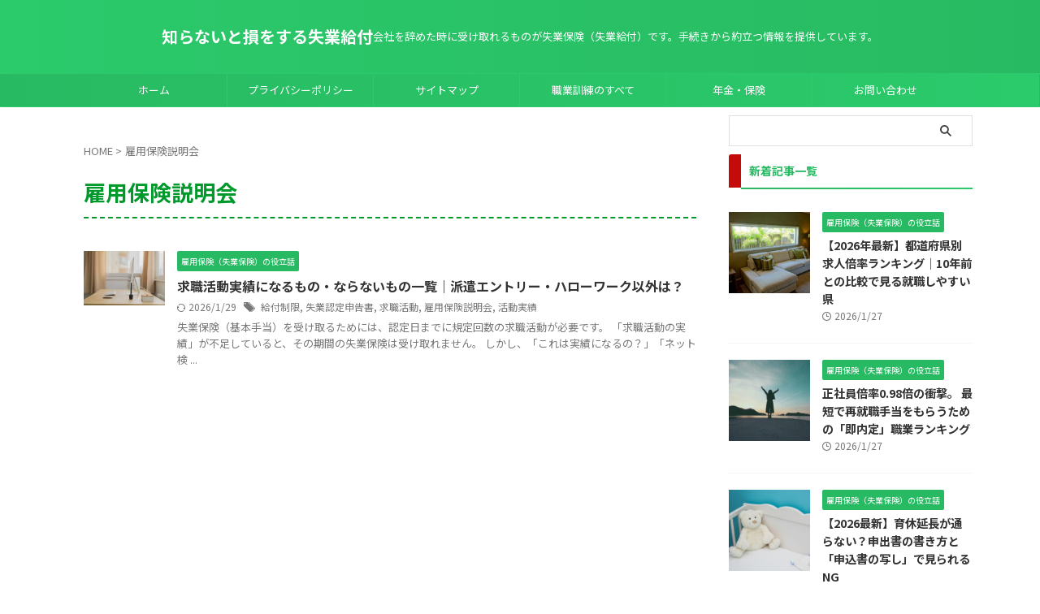

--- FILE ---
content_type: text/html; charset=UTF-8
request_url: https://www.knoki.net/tag/%E9%9B%87%E7%94%A8%E4%BF%9D%E9%99%BA%E8%AA%AC%E6%98%8E%E4%BC%9A/
body_size: 15828
content:
<!DOCTYPE html>
<!--[if lt IE 7]>
<html class="ie6" lang="ja"> <![endif]-->
<!--[if IE 7]>
<html class="i7" lang="ja"> <![endif]-->
<!--[if IE 8]>
<html class="ie" lang="ja"> <![endif]-->
<!--[if gt IE 8]><!-->
<html lang="ja" class="s-navi-search-overlay ">
	<!--<![endif]-->
	<head prefix="og: http://ogp.me/ns# fb: http://ogp.me/ns/fb# article: http://ogp.me/ns/article#">
		<meta charset="UTF-8" >
		<meta name="viewport" content="width=device-width,initial-scale=1.0,user-scalable=1,viewport-fit=cover">
		<meta name="format-detection" content="telephone=no" >

					<meta name="robots" content="noindex,follow">
		
		<link rel="alternate" type="application/rss+xml" title="知らないと損をする失業給付 RSS Feed" href="https://www.knoki.net/feed/" />
		<link rel="pingback" href="https://www.knoki.net/xmlrpc.php" >
		<!--[if lt IE 9]>
		<script src="https://www.knoki.net/wp-content/themes/affinger/js/html5shiv.js"></script>
		<![endif]-->
				<meta name='robots' content='max-image-preview:large' />

<script async src="https://pagead2.googlesyndication.com/pagead/js/adsbygoogle.js?client=ca-pub-3409419112539123" crossorigin="anonymous"></script>
<title>雇用保険説明会 - 知らないと損をする失業給付</title>
<script type="text/javascript" id="wpp-js" src="https://www.knoki.net/wp-content/plugins/wordpress-popular-posts/assets/js/wpp.min.js?ver=7.3.6" data-sampling="0" data-sampling-rate="100" data-api-url="https://www.knoki.net/wp-json/wordpress-popular-posts" data-post-id="0" data-token="cdc3454f7f" data-lang="0" data-debug="0"></script>
<style id='wp-img-auto-sizes-contain-inline-css' type='text/css'>
img:is([sizes=auto i],[sizes^="auto," i]){contain-intrinsic-size:3000px 1500px}
/*# sourceURL=wp-img-auto-sizes-contain-inline-css */
</style>
<style id='wp-emoji-styles-inline-css' type='text/css'>

	img.wp-smiley, img.emoji {
		display: inline !important;
		border: none !important;
		box-shadow: none !important;
		height: 1em !important;
		width: 1em !important;
		margin: 0 0.07em !important;
		vertical-align: -0.1em !important;
		background: none !important;
		padding: 0 !important;
	}
/*# sourceURL=wp-emoji-styles-inline-css */
</style>
<style id='wp-block-library-inline-css' type='text/css'>
:root{--wp-block-synced-color:#7a00df;--wp-block-synced-color--rgb:122,0,223;--wp-bound-block-color:var(--wp-block-synced-color);--wp-editor-canvas-background:#ddd;--wp-admin-theme-color:#007cba;--wp-admin-theme-color--rgb:0,124,186;--wp-admin-theme-color-darker-10:#006ba1;--wp-admin-theme-color-darker-10--rgb:0,107,160.5;--wp-admin-theme-color-darker-20:#005a87;--wp-admin-theme-color-darker-20--rgb:0,90,135;--wp-admin-border-width-focus:2px}@media (min-resolution:192dpi){:root{--wp-admin-border-width-focus:1.5px}}.wp-element-button{cursor:pointer}:root .has-very-light-gray-background-color{background-color:#eee}:root .has-very-dark-gray-background-color{background-color:#313131}:root .has-very-light-gray-color{color:#eee}:root .has-very-dark-gray-color{color:#313131}:root .has-vivid-green-cyan-to-vivid-cyan-blue-gradient-background{background:linear-gradient(135deg,#00d084,#0693e3)}:root .has-purple-crush-gradient-background{background:linear-gradient(135deg,#34e2e4,#4721fb 50%,#ab1dfe)}:root .has-hazy-dawn-gradient-background{background:linear-gradient(135deg,#faaca8,#dad0ec)}:root .has-subdued-olive-gradient-background{background:linear-gradient(135deg,#fafae1,#67a671)}:root .has-atomic-cream-gradient-background{background:linear-gradient(135deg,#fdd79a,#004a59)}:root .has-nightshade-gradient-background{background:linear-gradient(135deg,#330968,#31cdcf)}:root .has-midnight-gradient-background{background:linear-gradient(135deg,#020381,#2874fc)}:root{--wp--preset--font-size--normal:16px;--wp--preset--font-size--huge:42px}.has-regular-font-size{font-size:1em}.has-larger-font-size{font-size:2.625em}.has-normal-font-size{font-size:var(--wp--preset--font-size--normal)}.has-huge-font-size{font-size:var(--wp--preset--font-size--huge)}.has-text-align-center{text-align:center}.has-text-align-left{text-align:left}.has-text-align-right{text-align:right}.has-fit-text{white-space:nowrap!important}#end-resizable-editor-section{display:none}.aligncenter{clear:both}.items-justified-left{justify-content:flex-start}.items-justified-center{justify-content:center}.items-justified-right{justify-content:flex-end}.items-justified-space-between{justify-content:space-between}.screen-reader-text{border:0;clip-path:inset(50%);height:1px;margin:-1px;overflow:hidden;padding:0;position:absolute;width:1px;word-wrap:normal!important}.screen-reader-text:focus{background-color:#ddd;clip-path:none;color:#444;display:block;font-size:1em;height:auto;left:5px;line-height:normal;padding:15px 23px 14px;text-decoration:none;top:5px;width:auto;z-index:100000}html :where(.has-border-color){border-style:solid}html :where([style*=border-top-color]){border-top-style:solid}html :where([style*=border-right-color]){border-right-style:solid}html :where([style*=border-bottom-color]){border-bottom-style:solid}html :where([style*=border-left-color]){border-left-style:solid}html :where([style*=border-width]){border-style:solid}html :where([style*=border-top-width]){border-top-style:solid}html :where([style*=border-right-width]){border-right-style:solid}html :where([style*=border-bottom-width]){border-bottom-style:solid}html :where([style*=border-left-width]){border-left-style:solid}html :where(img[class*=wp-image-]){height:auto;max-width:100%}:where(figure){margin:0 0 1em}html :where(.is-position-sticky){--wp-admin--admin-bar--position-offset:var(--wp-admin--admin-bar--height,0px)}@media screen and (max-width:600px){html :where(.is-position-sticky){--wp-admin--admin-bar--position-offset:0px}}

/*# sourceURL=wp-block-library-inline-css */
</style><style id='global-styles-inline-css' type='text/css'>
:root{--wp--preset--aspect-ratio--square: 1;--wp--preset--aspect-ratio--4-3: 4/3;--wp--preset--aspect-ratio--3-4: 3/4;--wp--preset--aspect-ratio--3-2: 3/2;--wp--preset--aspect-ratio--2-3: 2/3;--wp--preset--aspect-ratio--16-9: 16/9;--wp--preset--aspect-ratio--9-16: 9/16;--wp--preset--color--black: #000000;--wp--preset--color--cyan-bluish-gray: #abb8c3;--wp--preset--color--white: #ffffff;--wp--preset--color--pale-pink: #f78da7;--wp--preset--color--vivid-red: #cf2e2e;--wp--preset--color--luminous-vivid-orange: #ff6900;--wp--preset--color--luminous-vivid-amber: #fcb900;--wp--preset--color--light-green-cyan: #eefaff;--wp--preset--color--vivid-green-cyan: #00d084;--wp--preset--color--pale-cyan-blue: #8ed1fc;--wp--preset--color--vivid-cyan-blue: #0693e3;--wp--preset--color--vivid-purple: #9b51e0;--wp--preset--color--soft-red: #e92f3d;--wp--preset--color--light-grayish-red: #fdf0f2;--wp--preset--color--vivid-yellow: #ffc107;--wp--preset--color--very-pale-yellow: #fffde7;--wp--preset--color--very-light-gray: #fafafa;--wp--preset--color--very-dark-gray: #313131;--wp--preset--color--original-color-a: #28ba62;--wp--preset--color--original-color-b: #2bca6b;--wp--preset--color--original-color-c: #f7fdf9;--wp--preset--color--original-color-d: #ffffff;--wp--preset--gradient--vivid-cyan-blue-to-vivid-purple: linear-gradient(135deg,rgb(6,147,227) 0%,rgb(155,81,224) 100%);--wp--preset--gradient--light-green-cyan-to-vivid-green-cyan: linear-gradient(135deg,rgb(122,220,180) 0%,rgb(0,208,130) 100%);--wp--preset--gradient--luminous-vivid-amber-to-luminous-vivid-orange: linear-gradient(135deg,rgb(252,185,0) 0%,rgb(255,105,0) 100%);--wp--preset--gradient--luminous-vivid-orange-to-vivid-red: linear-gradient(135deg,rgb(255,105,0) 0%,rgb(207,46,46) 100%);--wp--preset--gradient--very-light-gray-to-cyan-bluish-gray: linear-gradient(135deg,rgb(238,238,238) 0%,rgb(169,184,195) 100%);--wp--preset--gradient--cool-to-warm-spectrum: linear-gradient(135deg,rgb(74,234,220) 0%,rgb(151,120,209) 20%,rgb(207,42,186) 40%,rgb(238,44,130) 60%,rgb(251,105,98) 80%,rgb(254,248,76) 100%);--wp--preset--gradient--blush-light-purple: linear-gradient(135deg,rgb(255,206,236) 0%,rgb(152,150,240) 100%);--wp--preset--gradient--blush-bordeaux: linear-gradient(135deg,rgb(254,205,165) 0%,rgb(254,45,45) 50%,rgb(107,0,62) 100%);--wp--preset--gradient--luminous-dusk: linear-gradient(135deg,rgb(255,203,112) 0%,rgb(199,81,192) 50%,rgb(65,88,208) 100%);--wp--preset--gradient--pale-ocean: linear-gradient(135deg,rgb(255,245,203) 0%,rgb(182,227,212) 50%,rgb(51,167,181) 100%);--wp--preset--gradient--electric-grass: linear-gradient(135deg,rgb(202,248,128) 0%,rgb(113,206,126) 100%);--wp--preset--gradient--midnight: linear-gradient(135deg,rgb(2,3,129) 0%,rgb(40,116,252) 100%);--wp--preset--font-size--small: .8em;--wp--preset--font-size--medium: 20px;--wp--preset--font-size--large: 1.5em;--wp--preset--font-size--x-large: 42px;--wp--preset--font-size--st-regular: 1em;--wp--preset--font-size--huge: 3em;--wp--preset--spacing--20: 0.44rem;--wp--preset--spacing--30: 0.67rem;--wp--preset--spacing--40: 1rem;--wp--preset--spacing--50: 1.5rem;--wp--preset--spacing--60: 2.25rem;--wp--preset--spacing--70: 3.38rem;--wp--preset--spacing--80: 5.06rem;--wp--preset--spacing--af-spacing-ss: 5px;--wp--preset--spacing--af-spacing-s: 10px;--wp--preset--spacing--af-spacing-m: 20px;--wp--preset--spacing--af-spacing-l: 40px;--wp--preset--spacing--af-spacing-ll: 60px;--wp--preset--spacing--af-spacing-xl: 80px;--wp--preset--spacing--af-spacing-xxl: 100px;--wp--preset--shadow--natural: 6px 6px 9px rgba(0, 0, 0, 0.2);--wp--preset--shadow--deep: 12px 12px 50px rgba(0, 0, 0, 0.4);--wp--preset--shadow--sharp: 6px 6px 0px rgba(0, 0, 0, 0.2);--wp--preset--shadow--outlined: 6px 6px 0px -3px rgb(255, 255, 255), 6px 6px rgb(0, 0, 0);--wp--preset--shadow--crisp: 6px 6px 0px rgb(0, 0, 0);}:where(.is-layout-flex){gap: 0.5em;}:where(.is-layout-grid){gap: 0.5em;}body .is-layout-flex{display: flex;}.is-layout-flex{flex-wrap: wrap;align-items: center;}.is-layout-flex > :is(*, div){margin: 0;}body .is-layout-grid{display: grid;}.is-layout-grid > :is(*, div){margin: 0;}:where(.wp-block-columns.is-layout-flex){gap: 2em;}:where(.wp-block-columns.is-layout-grid){gap: 2em;}:where(.wp-block-post-template.is-layout-flex){gap: 1.25em;}:where(.wp-block-post-template.is-layout-grid){gap: 1.25em;}.has-black-color{color: var(--wp--preset--color--black) !important;}.has-cyan-bluish-gray-color{color: var(--wp--preset--color--cyan-bluish-gray) !important;}.has-white-color{color: var(--wp--preset--color--white) !important;}.has-pale-pink-color{color: var(--wp--preset--color--pale-pink) !important;}.has-vivid-red-color{color: var(--wp--preset--color--vivid-red) !important;}.has-luminous-vivid-orange-color{color: var(--wp--preset--color--luminous-vivid-orange) !important;}.has-luminous-vivid-amber-color{color: var(--wp--preset--color--luminous-vivid-amber) !important;}.has-light-green-cyan-color{color: var(--wp--preset--color--light-green-cyan) !important;}.has-vivid-green-cyan-color{color: var(--wp--preset--color--vivid-green-cyan) !important;}.has-pale-cyan-blue-color{color: var(--wp--preset--color--pale-cyan-blue) !important;}.has-vivid-cyan-blue-color{color: var(--wp--preset--color--vivid-cyan-blue) !important;}.has-vivid-purple-color{color: var(--wp--preset--color--vivid-purple) !important;}.has-black-background-color{background-color: var(--wp--preset--color--black) !important;}.has-cyan-bluish-gray-background-color{background-color: var(--wp--preset--color--cyan-bluish-gray) !important;}.has-white-background-color{background-color: var(--wp--preset--color--white) !important;}.has-pale-pink-background-color{background-color: var(--wp--preset--color--pale-pink) !important;}.has-vivid-red-background-color{background-color: var(--wp--preset--color--vivid-red) !important;}.has-luminous-vivid-orange-background-color{background-color: var(--wp--preset--color--luminous-vivid-orange) !important;}.has-luminous-vivid-amber-background-color{background-color: var(--wp--preset--color--luminous-vivid-amber) !important;}.has-light-green-cyan-background-color{background-color: var(--wp--preset--color--light-green-cyan) !important;}.has-vivid-green-cyan-background-color{background-color: var(--wp--preset--color--vivid-green-cyan) !important;}.has-pale-cyan-blue-background-color{background-color: var(--wp--preset--color--pale-cyan-blue) !important;}.has-vivid-cyan-blue-background-color{background-color: var(--wp--preset--color--vivid-cyan-blue) !important;}.has-vivid-purple-background-color{background-color: var(--wp--preset--color--vivid-purple) !important;}.has-black-border-color{border-color: var(--wp--preset--color--black) !important;}.has-cyan-bluish-gray-border-color{border-color: var(--wp--preset--color--cyan-bluish-gray) !important;}.has-white-border-color{border-color: var(--wp--preset--color--white) !important;}.has-pale-pink-border-color{border-color: var(--wp--preset--color--pale-pink) !important;}.has-vivid-red-border-color{border-color: var(--wp--preset--color--vivid-red) !important;}.has-luminous-vivid-orange-border-color{border-color: var(--wp--preset--color--luminous-vivid-orange) !important;}.has-luminous-vivid-amber-border-color{border-color: var(--wp--preset--color--luminous-vivid-amber) !important;}.has-light-green-cyan-border-color{border-color: var(--wp--preset--color--light-green-cyan) !important;}.has-vivid-green-cyan-border-color{border-color: var(--wp--preset--color--vivid-green-cyan) !important;}.has-pale-cyan-blue-border-color{border-color: var(--wp--preset--color--pale-cyan-blue) !important;}.has-vivid-cyan-blue-border-color{border-color: var(--wp--preset--color--vivid-cyan-blue) !important;}.has-vivid-purple-border-color{border-color: var(--wp--preset--color--vivid-purple) !important;}.has-vivid-cyan-blue-to-vivid-purple-gradient-background{background: var(--wp--preset--gradient--vivid-cyan-blue-to-vivid-purple) !important;}.has-light-green-cyan-to-vivid-green-cyan-gradient-background{background: var(--wp--preset--gradient--light-green-cyan-to-vivid-green-cyan) !important;}.has-luminous-vivid-amber-to-luminous-vivid-orange-gradient-background{background: var(--wp--preset--gradient--luminous-vivid-amber-to-luminous-vivid-orange) !important;}.has-luminous-vivid-orange-to-vivid-red-gradient-background{background: var(--wp--preset--gradient--luminous-vivid-orange-to-vivid-red) !important;}.has-very-light-gray-to-cyan-bluish-gray-gradient-background{background: var(--wp--preset--gradient--very-light-gray-to-cyan-bluish-gray) !important;}.has-cool-to-warm-spectrum-gradient-background{background: var(--wp--preset--gradient--cool-to-warm-spectrum) !important;}.has-blush-light-purple-gradient-background{background: var(--wp--preset--gradient--blush-light-purple) !important;}.has-blush-bordeaux-gradient-background{background: var(--wp--preset--gradient--blush-bordeaux) !important;}.has-luminous-dusk-gradient-background{background: var(--wp--preset--gradient--luminous-dusk) !important;}.has-pale-ocean-gradient-background{background: var(--wp--preset--gradient--pale-ocean) !important;}.has-electric-grass-gradient-background{background: var(--wp--preset--gradient--electric-grass) !important;}.has-midnight-gradient-background{background: var(--wp--preset--gradient--midnight) !important;}.has-small-font-size{font-size: var(--wp--preset--font-size--small) !important;}.has-medium-font-size{font-size: var(--wp--preset--font-size--medium) !important;}.has-large-font-size{font-size: var(--wp--preset--font-size--large) !important;}.has-x-large-font-size{font-size: var(--wp--preset--font-size--x-large) !important;}
/*# sourceURL=global-styles-inline-css */
</style>

<style id='classic-theme-styles-inline-css' type='text/css'>
/*! This file is auto-generated */
.wp-block-button__link{color:#fff;background-color:#32373c;border-radius:9999px;box-shadow:none;text-decoration:none;padding:calc(.667em + 2px) calc(1.333em + 2px);font-size:1.125em}.wp-block-file__button{background:#32373c;color:#fff;text-decoration:none}
/*# sourceURL=/wp-includes/css/classic-themes.min.css */
</style>
<link rel='stylesheet' id='ez-toc-css' href='https://www.knoki.net/wp-content/plugins/easy-table-of-contents/assets/css/screen.min.css?ver=2.0.80' type='text/css' media='all' />
<style id='ez-toc-inline-css' type='text/css'>
div#ez-toc-container .ez-toc-title {font-size: 120%;}div#ez-toc-container .ez-toc-title {font-weight: 500;}div#ez-toc-container ul li , div#ez-toc-container ul li a {font-size: 100%;}div#ez-toc-container ul li , div#ez-toc-container ul li a {font-weight: 500;}div#ez-toc-container nav ul ul li {font-size: 90%;}div#ez-toc-container {background: #fffaf9;border: 1px solid #ddd;}div#ez-toc-container p.ez-toc-title , #ez-toc-container .ez_toc_custom_title_icon , #ez-toc-container .ez_toc_custom_toc_icon {color: #000000;}div#ez-toc-container ul.ez-toc-list a {color: #1a77c9;}div#ez-toc-container ul.ez-toc-list a:hover {color: #095496;}div#ez-toc-container ul.ez-toc-list a:visited {color: #7c16e2;}.ez-toc-counter nav ul li a::before {color: ;}.ez-toc-box-title {font-weight: bold; margin-bottom: 10px; text-align: center; text-transform: uppercase; letter-spacing: 1px; color: #666; padding-bottom: 5px;position:absolute;top:-4%;left:5%;background-color: inherit;transition: top 0.3s ease;}.ez-toc-box-title.toc-closed {top:-25%;}
.ez-toc-container-direction {direction: ltr;}.ez-toc-counter ul{counter-reset: item ;}.ez-toc-counter nav ul li a::before {content: counters(item, '.', decimal) '. ';display: inline-block;counter-increment: item;flex-grow: 0;flex-shrink: 0;margin-right: .2em; float: left; }.ez-toc-widget-direction {direction: ltr;}.ez-toc-widget-container ul{counter-reset: item ;}.ez-toc-widget-container nav ul li a::before {content: counters(item, '.', decimal) '. ';display: inline-block;counter-increment: item;flex-grow: 0;flex-shrink: 0;margin-right: .2em; float: left; }
/*# sourceURL=ez-toc-inline-css */
</style>
<link rel='stylesheet' id='wordpress-popular-posts-css-css' href='https://www.knoki.net/wp-content/plugins/wordpress-popular-posts/assets/css/wpp.css?ver=7.3.6' type='text/css' media='all' />
<link rel='stylesheet' id='parent-style-css' href='https://www.knoki.net/wp-content/themes/affinger/style.css?ver=6.9' type='text/css' media='all' />
<link rel='stylesheet' id='normalize-css' href='https://www.knoki.net/wp-content/themes/affinger/css/normalize.css?ver=1.5.9' type='text/css' media='all' />
<link rel='stylesheet' id='st_svg-css' href='https://www.knoki.net/wp-content/themes/affinger/st_svg/style.css?ver=20210719' type='text/css' media='all' />
<link rel='stylesheet' id='fonts-googleapis-notosansjp-css' href='//fonts.googleapis.com/css?family=Noto+Sans+JP%3A400%2C700&#038;display=swap&#038;subset=japanese&#038;ver=6.9' type='text/css' media='all' />
<link rel='stylesheet' id='fonts-googleapis-roboto400-css' href='//fonts.googleapis.com/css2?family=Roboto%3Awght%40400&#038;display=swap&#038;ver=6.9' type='text/css' media='all' />
<link rel='stylesheet' id='style-css' href='https://www.knoki.net/wp-content/themes/affinger/style.css?ver=20210719' type='text/css' media='all' />
<link rel='stylesheet' id='child-style-css' href='https://www.knoki.net/wp-content/themes/affinger-child/style.css?ver=20210719' type='text/css' media='all' />
<link rel='stylesheet' id='single-css' href='https://www.knoki.net/wp-content/themes/affinger/st-rankcss.php' type='text/css' media='all' />
<link rel='stylesheet' id='af-custom-fields-frontend-css' href='https://www.knoki.net/wp-content/themes/affinger/af-custom-fields/css/frontend.css?ver=1.0.0' type='text/css' media='all' />
<link rel='stylesheet' id='st-themecss-css' href='https://www.knoki.net/wp-content/themes/affinger/st-themecss-loader.php?ver=6.9' type='text/css' media='all' />
<script type="text/javascript" src="https://www.knoki.net/wp-includes/js/jquery/jquery.min.js?ver=3.7.1" id="jquery-core-js"></script>
<script type="text/javascript" src="https://www.knoki.net/wp-includes/js/jquery/jquery-migrate.min.js?ver=3.4.1" id="jquery-migrate-js"></script>
<link rel="https://api.w.org/" href="https://www.knoki.net/wp-json/" /><link rel="alternate" title="JSON" type="application/json" href="https://www.knoki.net/wp-json/wp/v2/tags/66" /><script type="text/javascript">
<!--
/******************************************************************************
***   COPY PROTECTED BY http://chetangole.com/blog/wp-copyprotect/   version 3.1.0 ****
******************************************************************************/
function clickIE4(){
if (event.button==2){
return false;
}
}
function clickNS4(e){
if (document.layers||document.getElementById&&!document.all){
if (e.which==2||e.which==3){
return false;
}
}
}

if (document.layers){
document.captureEvents(Event.MOUSEDOWN);
document.onmousedown=clickNS4;
}
else if (document.all&&!document.getElementById){
document.onmousedown=clickIE4;
}

document.oncontextmenu=new Function("return false")
// --> 
</script>

<script type="text/javascript">
/******************************************************************************
***   COPY PROTECTED BY http://chetangole.com/blog/wp-copyprotect/   version 3.1.0 ****
******************************************************************************/
function disableSelection(target){
if (typeof target.onselectstart!="undefined") //For IE 
	target.onselectstart=function(){return false}
else if (typeof target.style.MozUserSelect!="undefined") //For Firefox
	target.style.MozUserSelect="none"
else //All other route (For Opera)
	target.onmousedown=function(){return false}
target.style.cursor = "default"
}
</script>
            <style id="wpp-loading-animation-styles">@-webkit-keyframes bgslide{from{background-position-x:0}to{background-position-x:-200%}}@keyframes bgslide{from{background-position-x:0}to{background-position-x:-200%}}.wpp-widget-block-placeholder,.wpp-shortcode-placeholder{margin:0 auto;width:60px;height:3px;background:#dd3737;background:linear-gradient(90deg,#dd3737 0%,#571313 10%,#dd3737 100%);background-size:200% auto;border-radius:3px;-webkit-animation:bgslide 1s infinite linear;animation:bgslide 1s infinite linear}</style>
            <meta name="google-site-verification" content="XKzwnS2_tq7kNmmFG10QdixtDWdE0Vc-k3Kxv8BfBz0" />
		<style type="text/css" id="wp-custom-css">
			.scroll-box{
  overflow-x: auto !important;
  -webkit-overflow-scrolling: touch;
}

.scroll-box > table.sl{
  width: max-content !important;
  min-width: 900px;
  table-layout: auto !important;
}

.scroll-box > table.sl th,
.scroll-box > table.sl td{
  white-space: nowrap;
}
		</style>
				
	<!-- Global site tag (gtag.js) - Google Analytics -->
	<script async src="https://www.googletagmanager.com/gtag/js?id=UA-30764571-2"></script>
	<script>
	  window.dataLayer = window.dataLayer || [];
	  function gtag(){dataLayer.push(arguments);}
	  gtag('js', new Date());

	  gtag('config', 'UA-30764571-2');
	</script>
			
<!-- OGP -->

<meta property="og:type" content="website">
<meta property="og:title" content="知らないと損をする失業給付">
<meta property="og:url" content="https://www.knoki.net">
<meta property="og:description" content="会社を辞めた時に受け取れるものが失業保険（失業給付）です。手続きから約立つ情報を提供しています。">
<meta property="og:site_name" content="知らないと損をする失業給付">
<meta property="og:image" content="https://www.knoki.net/wp-content/themes/affinger/images/no-img.png">



	<meta name="twitter:card" content="summary_large_image">
	
<meta name="twitter:title" content="知らないと損をする失業給付">
<meta name="twitter:description" content="会社を辞めた時に受け取れるものが失業保険（失業給付）です。手続きから約立つ情報を提供しています。">
<meta name="twitter:image" content="https://www.knoki.net/wp-content/themes/affinger/images/no-img.png">
<!-- /OGP -->
		


<script>
	(function (window, document, $, undefined) {
		'use strict';

		var SlideBox = (function () {
			/**
			 * @param $element
			 *
			 * @constructor
			 */
			function SlideBox($element) {
				this._$element = $element;
			}

			SlideBox.prototype.$content = function () {
				return this._$element.find('[data-st-slidebox-content]');
			};

			SlideBox.prototype.$toggle = function () {
				return this._$element.find('[data-st-slidebox-toggle]');
			};

			SlideBox.prototype.$icon = function () {
				return this._$element.find('[data-st-slidebox-icon]');
			};

			SlideBox.prototype.$text = function () {
				return this._$element.find('[data-st-slidebox-text]');
			};

			SlideBox.prototype.is_expanded = function () {
				return !!(this._$element.filter('[data-st-slidebox-expanded="true"]').length);
			};

			SlideBox.prototype.expand = function () {
				var self = this;

				this.$content().slideDown()
					.promise()
					.then(function () {
						var $icon = self.$icon();
						var $text = self.$text();

						$icon.removeClass($icon.attr('data-st-slidebox-icon-collapsed'))
							.addClass($icon.attr('data-st-slidebox-icon-expanded'))

						$text.text($text.attr('data-st-slidebox-text-expanded'))

						self._$element.removeClass('is-collapsed')
							.addClass('is-expanded');

						self._$element.attr('data-st-slidebox-expanded', 'true');
					});
			};

			SlideBox.prototype.collapse = function () {
				var self = this;

				this.$content().slideUp()
					.promise()
					.then(function () {
						var $icon = self.$icon();
						var $text = self.$text();

						$icon.removeClass($icon.attr('data-st-slidebox-icon-expanded'))
							.addClass($icon.attr('data-st-slidebox-icon-collapsed'))

						$text.text($text.attr('data-st-slidebox-text-collapsed'))

						self._$element.removeClass('is-expanded')
							.addClass('is-collapsed');

						self._$element.attr('data-st-slidebox-expanded', 'false');
					});
			};

			SlideBox.prototype.toggle = function () {
				if (this.is_expanded()) {
					this.collapse();
				} else {
					this.expand();
				}
			};

			SlideBox.prototype.add_event_listeners = function () {
				var self = this;

				this.$toggle().on('click', function (event) {
					self.toggle();
				});
			};

			SlideBox.prototype.initialize = function () {
				this.add_event_listeners();
			};

			return SlideBox;
		}());

		function on_ready() {
			var slideBoxes = [];

			$('[data-st-slidebox]').each(function () {
				var $element = $(this);
				var slideBox = new SlideBox($element);

				slideBoxes.push(slideBox);

				slideBox.initialize();
			});

			return slideBoxes;
		}

		$(on_ready);
	}(window, window.document, jQuery));
</script>


<script>
	(function (window, document, $, undefined) {
		'use strict';

		$(function(){
			/* 第一階層のみの目次にクラスを挿入 */
			$("#toc_container:not(:has(ul ul))").addClass("only-toc");
			/* アコーディオンメニュー内のカテゴリーにクラス追加 */
			$(".st-ac-box ul:has(.cat-item)").each(function(){
				$(this).addClass("st-ac-cat");
			});
		});
	}(window, window.document, jQuery));
</script>

<script>
	(function (window, document, $, undefined) {
		'use strict';

		$(function(){
									$('.st-star').parent('.rankh4').css('padding-bottom','5px'); // スターがある場合のランキング見出し調整
		});
	}(window, window.document, jQuery));
</script>




	<script>
		(function (window, document, $, undefined) {
			'use strict';

			$(function() {
				$('.is-style-st-paragraph-kaiwa').wrapInner('<span class="st-paragraph-kaiwa-text">');
			});
		}(window, window.document, jQuery));
	</script>

	<script>
		(function (window, document, $, undefined) {
			'use strict';

			$(function() {
				$('.is-style-st-paragraph-kaiwa-b').wrapInner('<span class="st-paragraph-kaiwa-text">');
			});
		}(window, window.document, jQuery));
	</script>

<script>
	/* Gutenbergスタイルを調整 */
	(function (window, document, $, undefined) {
		'use strict';

		$(function() {
			$( '[class^="is-style-st-paragraph-"],[class*=" is-style-st-paragraph-"]' ).wrapInner( '<span class="st-noflex"></span>' );
		});
	}(window, window.document, jQuery));
</script>




			</head>
	<body class="archive tag tag-66 wp-theme-affinger wp-child-theme-affinger-child st-af not-front-page" >
				<div id="st-ami">
				<div id="wrapper" class="">
				<div id="wrapper-in">
					<header id="st-headwide">
						<div id="headbox-bg">
							<div class="clearfix" id="headbox">
									<nav id="s-navi" class="pcnone" data-st-nav data-st-nav-type="normal">
		<dl class="acordion is-active" data-st-nav-primary>
			<dt class="trigger">
				<p class="acordion_button"><span class="op op-menu"><i class="st-fa st-svg-menu"></i></span></p>

				
									<div id="st-mobile-logo"></div>
				
				<!-- 追加メニュー -->
				
				<!-- 追加メニュー2 -->
				
			</dt>

			<dd class="acordion_tree">
				<div class="acordion_tree_content">

					
					<div class="menu-mainmenu-container"><ul id="menu-mainmenu" class="menu"><li id="menu-item-1370" class="menu-item menu-item-type-taxonomy menu-item-object-category menu-item-1370"><a href="https://www.knoki.net/category/employment-insurance/"><span class="menu-item-label">雇用保険（失業保険）とは</span></a></li>
<li id="menu-item-1372" class="menu-item menu-item-type-taxonomy menu-item-object-category menu-item-1372"><a href="https://www.knoki.net/category/application-procedure/"><span class="menu-item-label">雇用保険（失業保険）の手続き</span></a></li>
<li id="menu-item-1373" class="menu-item menu-item-type-taxonomy menu-item-object-category menu-item-1373"><a href="https://www.knoki.net/category/payment-amount/"><span class="menu-item-label">雇用保険(失業保険)の金額と期間</span></a></li>
<li id="menu-item-1371" class="menu-item menu-item-type-taxonomy menu-item-object-category menu-item-1371"><a href="https://www.knoki.net/category/various-benefits/"><span class="menu-item-label">雇用保険の各種給付について</span></a></li>
<li id="menu-item-1369" class="menu-item menu-item-type-taxonomy menu-item-object-category menu-item-1369"><a href="https://www.knoki.net/category/useful-story/"><span class="menu-item-label">雇用保険（失業保険）の役立話</span></a></li>
<li id="menu-item-2244" class="menu-item menu-item-type-post_type menu-item-object-page menu-item-2244"><a href="https://www.knoki.net/sitemap.html"><span class="menu-item-label">サイトマップ</span></a></li>
<li id="menu-item-2243" class="menu-item menu-item-type-post_type menu-item-object-page menu-item-2243"><a href="https://www.knoki.net/contact"><span class="menu-item-label">お問い合わせ</span></a></li>
<li id="menu-item-2245" class="menu-item menu-item-type-post_type menu-item-object-page menu-item-2245"><a href="https://www.knoki.net/about"><span class="menu-item-label">プライバシーポリシー</span></a></li>
<li id="menu-item-2741" class="menu-item menu-item-type-custom menu-item-object-custom menu-item-2741"><a href="https://www.hitomis.com/"><span class="menu-item-label">★職業訓練のすべて</span></a></li>
<li id="menu-item-2742" class="menu-item menu-item-type-custom menu-item-object-custom menu-item-2742"><a href="https://www.sha-ho.com/"><span class="menu-item-label">★年金・保険のすべて</span></a></li>
</ul></div>
					<div class="clear"></div>

					
				</div>
			</dd>

					</dl>

					</nav>
									<div id="header-l">
										
    
		
			<!-- ロゴ又はブログ名 -->
			
									<p class="sitename sitenametop"><a href="https://www.knoki.net/">
						                			知らないと損をする失業給付               								</a></p>
				
			       		<!-- ロゴ又はブログ名ここまで -->

       		<!-- キャプション -->
			<p class="descr">
				会社を辞めた時に受け取れるものが失業保険（失業給付）です。手続きから約立つ情報を提供しています。			</p>
		
	
									</div><!-- /#header-l -->
								<div id="header-r" class="smanone">
																		
								</div><!-- /#header-r -->
							</div><!-- /#headbox-bg -->
						</div><!-- /#headbox clearfix -->

						
						
						
											

			<div id="gazou-wide">
					<div id="st-menubox">
			<div id="st-menuwide">
				<div id="st-menuwide-fixed">
					<nav class="smanone clearfix"><ul id="menu-global-navi" class="menu"><li id="menu-item-483" class="menu-item menu-item-type-custom menu-item-object-custom menu-item-home menu-item-483"><a href="https://www.knoki.net/">ホーム</a></li>
<li id="menu-item-760" class="menu-item menu-item-type-post_type menu-item-object-page menu-item-760"><a href="https://www.knoki.net/about">プライバシーポリシー</a></li>
<li id="menu-item-708" class="menu-item menu-item-type-post_type menu-item-object-page menu-item-708"><a href="https://www.knoki.net/sitemap.html">サイトマップ</a></li>
<li id="menu-item-482" class="menu-item menu-item-type-custom menu-item-object-custom menu-item-482"><a href="http://www.hitomis.com/">職業訓練のすべて</a></li>
<li id="menu-item-2743" class="menu-item menu-item-type-custom menu-item-object-custom menu-item-2743"><a href="https://www.sha-ho.com/">年金・保険</a></li>
<li id="menu-item-756" class="menu-item menu-item-type-post_type menu-item-object-page menu-item-756"><a href="https://www.knoki.net/contact">お問い合わせ</a></li>
</ul></nav>				</div>
			</div>
		</div>
				<div id="st-headerbox">
				<div id="st-header">
					<div class="st-header-image-color-filter"></div>
									</div><!-- /st-header -->
			</div><!-- /st-headerbox -->
					</div>
						
					
					</header>

					

					<div id="content-w">

					
					
<div id="content" class="clearfix">
	<div id="contentInner">
		<main >
			<article>
				<!--ぱんくず -->
									<div id="breadcrumb">
					<ol>
						<li><a href="https://www.knoki.net"><span>HOME</span></a> > </li>
						<li>雇用保険説明会</li>
					</ol>
					</div>
								<!--/ ぱんくず -->
				<!--ループ開始-->
				<div class="post">
					<h1 class="entry-title">
													雇用保険説明会											</h1>
				</div><!-- /post -->
				<aside>
					<div class="kanren ">
			
		<dl class="clearfix">
			<dt>
				
	<a href="https://www.knoki.net/160227">
					<img width="150" height="100" src="https://www.knoki.net/wp-content/uploads/pexels-photo-299881.jpg" class="attachment-st_thumb150 size-st_thumb150 wp-post-image" alt="" decoding="async" srcset="https://www.knoki.net/wp-content/uploads/pexels-photo-299881.jpg 640w, https://www.knoki.net/wp-content/uploads/pexels-photo-299881-300x200.jpg 300w, https://www.knoki.net/wp-content/uploads/pexels-photo-299881-320x213.jpg 320w" sizes="(max-width: 150px) 100vw, 150px" />			</a>

			</dt>
			<dd>
				
	
	<p class="st-catgroup itiran-category">
		<a href="https://www.knoki.net/category/useful-story/" title="View all posts in 雇用保険（失業保険）の役立話" rel="category tag"><span class="catname st-catid18">雇用保険（失業保険）の役立話</span></a>	</p>
				<h3><a href="https://www.knoki.net/160227">
						求職活動実績になるもの・ならないもの一覧｜派遣エントリー・ハローワーク以外は？					</a></h3>

					<div class="blog_info">
		<p>
							<i class="st-fa st-svg-refresh"></i>2026/1/29										&nbsp;<span class="pcone">
						<i class="st-fa st-svg-tags"></i>&nbsp;<a href="https://www.knoki.net/tag/%e7%b5%a6%e4%bb%98%e5%88%b6%e9%99%90/" rel="tag">給付制限</a>, <a href="https://www.knoki.net/tag/%e5%a4%b1%e6%a5%ad%e8%aa%8d%e5%ae%9a%e7%94%b3%e5%91%8a%e6%9b%b8/" rel="tag">失業認定申告書</a>, <a href="https://www.knoki.net/tag/%e6%b1%82%e8%81%b7%e6%b4%bb%e5%8b%95/" rel="tag">求職活動</a>, <a href="https://www.knoki.net/tag/%e9%9b%87%e7%94%a8%e4%bf%9d%e9%99%ba%e8%aa%ac%e6%98%8e%e4%bc%9a/" rel="tag">雇用保険説明会</a>, <a href="https://www.knoki.net/tag/%e6%b4%bb%e5%8b%95%e5%ae%9f%e7%b8%be/" rel="tag">活動実績</a>				</span>
					</p>
	</div>

					<div class="st-excerpt smanone">
					<p>失業保険（基本手当）を受け取るためには、認定日までに規定回数の求職活動が必要です。 「求職活動の実績」が不足していると、その期間の失業保険は受け取れません。 しかし、「これは実績になるの？」「ネット検 ... </p>
			</div>

				
			</dd>
		</dl>
	</div>
						<div class="st-pagelink">
		<div class="st-pagelink-in">
				</div>
	</div>
				</aside>
			</article>
		</main>
	</div>
	<!-- /#contentInner -->
	

	
			<div id="side">
			<aside>
									<div class="side-topad">
													<div id="search-3" class="side-widgets widget_search"><div id="search" class="search-custom-d">
	<form method="get" id="searchform" action="https://www.knoki.net/">
		<label class="hidden" for="s">
					</label>
		<input type="text" placeholder="" value="" name="s" id="s" />
		<input type="submit" value="&#xf002;" class="st-fa" id="searchsubmit" />
	</form>
</div>
<!-- /stinger -->
</div>											</div>
				
									<h4 class="menu_underh2">新着記事一覧</h4><div class="kanren ">
							
			<dl class="clearfix">
				<dt>
					
	<a href="https://www.knoki.net/todofuken-kyujin-bairitsu">
					<img width="150" height="150" src="https://www.knoki.net/wp-content/uploads/pic0770-150x150.jpg" class="attachment-st_thumb150 size-st_thumb150 wp-post-image" alt="" decoding="async" srcset="https://www.knoki.net/wp-content/uploads/pic0770-150x150.jpg 150w, https://www.knoki.net/wp-content/uploads/pic0770-100x100.jpg 100w" sizes="(max-width: 150px) 100vw, 150px" />			</a>

				</dt>
				<dd>
					
	
	<p class="st-catgroup itiran-category">
		<a href="https://www.knoki.net/category/useful-story/" title="View all posts in 雇用保険（失業保険）の役立話" rel="category tag"><span class="catname st-catid18">雇用保険（失業保険）の役立話</span></a>	</p>
					<h5 class="kanren-t"><a href="https://www.knoki.net/todofuken-kyujin-bairitsu">【2026年最新】都道府県別求人倍率ランキング｜10年前との比較で見る就職しやすい県</a></h5>
						<div class="blog_info">
		<p>
							<i class="st-fa st-svg-clock-o"></i>2026/1/27					</p>
	</div>
					
					
				</dd>
			</dl>
					
			<dl class="clearfix">
				<dt>
					
	<a href="https://www.knoki.net/saishushoku-osusume">
					<img width="150" height="150" src="https://www.knoki.net/wp-content/uploads/pic0308-150x150.jpg" class="attachment-st_thumb150 size-st_thumb150 wp-post-image" alt="" decoding="async" srcset="https://www.knoki.net/wp-content/uploads/pic0308-150x150.jpg 150w, https://www.knoki.net/wp-content/uploads/pic0308-100x100.jpg 100w" sizes="(max-width: 150px) 100vw, 150px" />			</a>

				</dt>
				<dd>
					
	
	<p class="st-catgroup itiran-category">
		<a href="https://www.knoki.net/category/useful-story/" title="View all posts in 雇用保険（失業保険）の役立話" rel="category tag"><span class="catname st-catid18">雇用保険（失業保険）の役立話</span></a>	</p>
					<h5 class="kanren-t"><a href="https://www.knoki.net/saishushoku-osusume">正社員倍率0.98倍の衝撃。 最短で再就職手当をもらうための「即内定」職業ランキング</a></h5>
						<div class="blog_info">
		<p>
							<i class="st-fa st-svg-clock-o"></i>2026/1/27					</p>
	</div>
					
					
				</dd>
			</dl>
					
			<dl class="clearfix">
				<dt>
					
	<a href="https://www.knoki.net/ikukyu-encho-bareru">
					<img width="150" height="150" src="https://www.knoki.net/wp-content/uploads/pic0762-150x150.jpg" class="attachment-st_thumb150 size-st_thumb150 wp-post-image" alt="" decoding="async" srcset="https://www.knoki.net/wp-content/uploads/pic0762-150x150.jpg 150w, https://www.knoki.net/wp-content/uploads/pic0762-100x100.jpg 100w" sizes="(max-width: 150px) 100vw, 150px" />			</a>

				</dt>
				<dd>
					
	
	<p class="st-catgroup itiran-category">
		<a href="https://www.knoki.net/category/useful-story/" title="View all posts in 雇用保険（失業保険）の役立話" rel="category tag"><span class="catname st-catid18">雇用保険（失業保険）の役立話</span></a>	</p>
					<h5 class="kanren-t"><a href="https://www.knoki.net/ikukyu-encho-bareru">【2026最新】育休延長が通らない？申出書の書き方と「申込書の写し」で見られるNG</a></h5>
						<div class="blog_info">
		<p>
							<i class="st-fa st-svg-clock-o"></i>2026/1/19					</p>
	</div>
					
					
				</dd>
			</dl>
					
			<dl class="clearfix">
				<dt>
					
	<a href="https://www.knoki.net/sankyu-ikukyu-itsu-iru">
					<img width="150" height="150" src="https://www.knoki.net/wp-content/uploads/pic0745-150x150.jpg" class="attachment-st_thumb150 size-st_thumb150 wp-post-image" alt="" decoding="async" srcset="https://www.knoki.net/wp-content/uploads/pic0745-150x150.jpg 150w, https://www.knoki.net/wp-content/uploads/pic0745-100x100.jpg 100w" sizes="(max-width: 150px) 100vw, 150px" />			</a>

				</dt>
				<dd>
					
	
	<p class="st-catgroup itiran-category">
		<a href="https://www.knoki.net/category/various-benefits/" title="View all posts in 雇用保険の各種給付について" rel="category tag"><span class="catname st-catid17">雇用保険の各種給付について</span></a>	</p>
					<h5 class="kanren-t"><a href="https://www.knoki.net/sankyu-ikukyu-itsu-iru">【2026最新】産休・育休手当はいつ入る？いくら？3大給付金の条件と振込時期まとめ</a></h5>
						<div class="blog_info">
		<p>
							<i class="st-fa st-svg-clock-o"></i>2026/1/19					</p>
	</div>
					
					
				</dd>
			</dl>
					
			<dl class="clearfix">
				<dt>
					
	<a href="https://www.knoki.net/jieigyo-ikukyu-nenkin-menjo">
					<img width="150" height="150" src="https://www.knoki.net/wp-content/uploads/pic0719-150x150.jpg" class="attachment-st_thumb150 size-st_thumb150 wp-post-image" alt="" decoding="async" srcset="https://www.knoki.net/wp-content/uploads/pic0719-150x150.jpg 150w, https://www.knoki.net/wp-content/uploads/pic0719-100x100.jpg 100w" sizes="(max-width: 150px) 100vw, 150px" />			</a>

				</dt>
				<dd>
					
	
	<p class="st-catgroup itiran-category">
		<a href="https://www.knoki.net/category/various-benefits/" title="View all posts in 雇用保険の各種給付について" rel="category tag"><span class="catname st-catid17">雇用保険の各種給付について</span></a>	</p>
					<h5 class="kanren-t"><a href="https://www.knoki.net/jieigyo-ikukyu-nenkin-menjo">自営業・フリーランスに育休給付金はありません。でも2026年開始の「国民年金免除」は絶対に申請してください</a></h5>
						<div class="blog_info">
		<p>
							<i class="st-fa st-svg-clock-o"></i>2026/1/19					</p>
	</div>
					
					
				</dd>
			</dl>
					</div>
				
									<div id="mybox">
													<div id="categories-2" class="side-widgets widget_categories"><p class="st-widgets-title"><span>カテゴリー</span></p>
			<ul>
					<li class="cat-item cat-item-14"><a href="https://www.knoki.net/category/employment-insurance/" ><span class="cat-item-label">雇用保険（失業保険）とは (10)</span></a>
</li>
	<li class="cat-item cat-item-15"><a href="https://www.knoki.net/category/application-procedure/" ><span class="cat-item-label">雇用保険（失業保険）の手続き (11)</span></a>
</li>
	<li class="cat-item cat-item-16"><a href="https://www.knoki.net/category/payment-amount/" ><span class="cat-item-label">雇用保険(失業保険)の金額と期間 (5)</span></a>
</li>
	<li class="cat-item cat-item-17"><a href="https://www.knoki.net/category/various-benefits/" ><span class="cat-item-label">雇用保険の各種給付について (17)</span></a>
</li>
	<li class="cat-item cat-item-18"><a href="https://www.knoki.net/category/useful-story/" ><span class="cat-item-label">雇用保険（失業保険）の役立話 (41)</span></a>
</li>
	<li class="cat-item cat-item-93"><a href="https://www.knoki.net/category/social-insurance/" ><span class="cat-item-label">社会保険（年金・保険）について (5)</span></a>
</li>
			</ul>

			</div><div id="tag_cloud-2" class="side-widgets widget_tag_cloud"><p class="st-widgets-title"><span>タグ</span></p><div class="tagcloud"><a href="https://www.knoki.net/tag/4%e6%99%82%e9%96%93%e6%9c%aa%e6%ba%80/" class="tag-cloud-link tag-link-78 tag-link-position-1" style="font-size: 8pt;" aria-label="4時間未満 (1個の項目)">4時間未満</a>
<a href="https://www.knoki.net/tag/5%e5%b9%b4%e3%83%ab%e3%83%bc%e3%83%ab/" class="tag-cloud-link tag-link-88 tag-link-position-2" style="font-size: 8pt;" aria-label="5年ルール (1個の項目)">5年ルール</a>
<a href="https://www.knoki.net/tag/%e3%82%a2%e3%83%ab%e3%83%90%e3%82%a4%e3%83%88/" class="tag-cloud-link tag-link-76 tag-link-position-3" style="font-size: 22pt;" aria-label="アルバイト (2個の項目)">アルバイト</a>
<a href="https://www.knoki.net/tag/%e3%83%91%e3%83%bc%e3%83%88/" class="tag-cloud-link tag-link-77 tag-link-position-4" style="font-size: 22pt;" aria-label="パート (2個の項目)">パート</a>
<a href="https://www.knoki.net/tag/%e4%b8%80%e6%99%82%e9%87%91/" class="tag-cloud-link tag-link-32 tag-link-position-5" style="font-size: 8pt;" aria-label="一時金 (1個の項目)">一時金</a>
<a href="https://www.knoki.net/tag/%e4%b8%80%e8%88%ac%e6%95%99%e8%82%b2%e8%a8%93%e7%b7%b4/" class="tag-cloud-link tag-link-107 tag-link-position-6" style="font-size: 8pt;" aria-label="一般教育訓練 (1個の項目)">一般教育訓練</a>
<a href="https://www.knoki.net/tag/%e4%bb%8b%e8%ad%b7%e4%bc%91%e6%a5%ad%e7%b5%a6%e4%bb%98/" class="tag-cloud-link tag-link-83 tag-link-position-7" style="font-size: 8pt;" aria-label="介護休業給付 (1個の項目)">介護休業給付</a>
<a href="https://www.knoki.net/tag/%e4%bd%8f%e6%b0%91%e7%a8%8e/" class="tag-cloud-link tag-link-86 tag-link-position-8" style="font-size: 8pt;" aria-label="住民税 (1個の項目)">住民税</a>
<a href="https://www.knoki.net/tag/%e5%81%a5%e5%ba%b7%e4%bf%9d%e9%99%ba/" class="tag-cloud-link tag-link-96 tag-link-position-9" style="font-size: 8pt;" aria-label="健康保険 (1個の項目)">健康保険</a>
<a href="https://www.knoki.net/tag/%e5%87%ba%e7%94%a3%e4%b8%80%e6%99%82%e9%87%91/" class="tag-cloud-link tag-link-113 tag-link-position-10" style="font-size: 8pt;" aria-label="出産一時金 (1個の項目)">出産一時金</a>
<a href="https://www.knoki.net/tag/%e5%87%ba%e7%94%a3%e6%89%8b%e5%bd%93%e9%87%91/" class="tag-cloud-link tag-link-116 tag-link-position-11" style="font-size: 8pt;" aria-label="出産手当金 (1個の項目)">出産手当金</a>
<a href="https://www.knoki.net/tag/%e5%89%b2%e5%a2%97%e9%87%91%e3%80%81%e6%9c%8860%e6%99%82%e9%96%93%e4%bb%a5%e4%b8%8a/" class="tag-cloud-link tag-link-119 tag-link-position-12" style="font-size: 8pt;" aria-label="割増金、月60時間以上 (1個の項目)">割増金、月60時間以上</a>
<a href="https://www.knoki.net/tag/%e5%9c%a8%e8%81%b7%e8%80%81%e9%bd%a2%e5%b9%b4%e9%87%91/" class="tag-cloud-link tag-link-100 tag-link-position-13" style="font-size: 8pt;" aria-label="在職老齢年金 (1個の項目)">在職老齢年金</a>
<a href="https://www.knoki.net/tag/%e5%a4%b1%e6%a5%ad%e4%bf%9d%e9%99%ba%e3%81%ae%e6%89%8b%e7%b6%9a%e3%81%8d/" class="tag-cloud-link tag-link-33 tag-link-position-14" style="font-size: 8pt;" aria-label="失業保険の手続き (1個の項目)">失業保険の手続き</a>
<a href="https://www.knoki.net/tag/%e5%a4%b1%e6%a5%ad%e6%89%8b%e5%bd%93/" class="tag-cloud-link tag-link-85 tag-link-position-15" style="font-size: 8pt;" aria-label="失業手当 (1個の項目)">失業手当</a>
<a href="https://www.knoki.net/tag/%e5%b0%b1%e6%a5%ad%e6%89%8b%e5%bd%93/" class="tag-cloud-link tag-link-75 tag-link-position-16" style="font-size: 8pt;" aria-label="就業手当 (1個の項目)">就業手当</a>
<a href="https://www.knoki.net/tag/%e5%b9%b4%e9%87%91/" class="tag-cloud-link tag-link-87 tag-link-position-17" style="font-size: 22pt;" aria-label="年金 (2個の項目)">年金</a>
<a href="https://www.knoki.net/tag/%e5%ba%83%e5%9f%9f%e6%b1%82%e8%81%b7%e6%b4%bb%e5%8b%95%e8%b2%bb/" class="tag-cloud-link tag-link-97 tag-link-position-18" style="font-size: 8pt;" aria-label="広域求職活動費 (1個の項目)">広域求職活動費</a>
<a href="https://www.knoki.net/tag/%e6%89%80%e5%be%97%e7%a8%8e/" class="tag-cloud-link tag-link-81 tag-link-position-19" style="font-size: 8pt;" aria-label="所得税 (1個の項目)">所得税</a>
<a href="https://www.knoki.net/tag/%e6%89%8b%e7%b6%9a%e3%81%8d/" class="tag-cloud-link tag-link-102 tag-link-position-20" style="font-size: 8pt;" aria-label="手続き (1個の項目)">手続き</a>
<a href="https://www.knoki.net/tag/%e6%8c%af%e8%be%bc/" class="tag-cloud-link tag-link-103 tag-link-position-21" style="font-size: 8pt;" aria-label="振込 (1個の項目)">振込</a>
<a href="https://www.knoki.net/tag/%e6%95%99%e8%82%b2%e8%a8%93%e7%b7%b4/" class="tag-cloud-link tag-link-106 tag-link-position-22" style="font-size: 22pt;" aria-label="教育訓練 (2個の項目)">教育訓練</a>
<a href="https://www.knoki.net/tag/%e6%9c%80%e4%bd%8e%e8%b3%83%e9%87%91/" class="tag-cloud-link tag-link-82 tag-link-position-23" style="font-size: 22pt;" aria-label="最低賃金 (2個の項目)">最低賃金</a>
<a href="https://www.knoki.net/tag/%e6%9c%89%e7%b5%a6%e4%bc%91%e6%9a%87/" class="tag-cloud-link tag-link-99 tag-link-position-24" style="font-size: 8pt;" aria-label="有給休暇 (1個の項目)">有給休暇</a>
<a href="https://www.knoki.net/tag/%e6%b4%be%e9%81%a33%e5%b9%b4%e3%83%ab%e3%83%bc%e3%83%ab/" class="tag-cloud-link tag-link-91 tag-link-position-25" style="font-size: 8pt;" aria-label="派遣3年ルール (1個の項目)">派遣3年ルール</a>
<a href="https://www.knoki.net/tag/%e7%84%a1%e6%9c%9f%e8%bb%a2%e6%8f%9b%e3%83%ab%e3%83%bc%e3%83%ab/" class="tag-cloud-link tag-link-89 tag-link-position-26" style="font-size: 8pt;" aria-label="無期転換ルール (1個の項目)">無期転換ルール</a>
<a href="https://www.knoki.net/tag/%e7%84%a1%e6%9c%9f%e9%9b%87%e7%94%a8/" class="tag-cloud-link tag-link-90 tag-link-position-27" style="font-size: 8pt;" aria-label="無期雇用 (1個の項目)">無期雇用</a>
<a href="https://www.knoki.net/tag/%e7%94%a3%e4%bc%91%e6%89%8b%e5%bd%93/" class="tag-cloud-link tag-link-111 tag-link-position-28" style="font-size: 8pt;" aria-label="産休手当 (1個の項目)">産休手当</a>
<a href="https://www.knoki.net/tag/%e7%94%a3%e6%89%8b%e5%bd%93%e9%87%91/" class="tag-cloud-link tag-link-112 tag-link-position-29" style="font-size: 8pt;" aria-label="産手当金 (1個の項目)">産手当金</a>
<a href="https://www.knoki.net/tag/%e7%9f%ad%e7%b8%ae/" class="tag-cloud-link tag-link-120 tag-link-position-30" style="font-size: 8pt;" aria-label="短縮 (1個の項目)">短縮</a>
<a href="https://www.knoki.net/tag/%e7%a2%ba%e5%ae%9a%e7%94%b3%e5%91%8a/" class="tag-cloud-link tag-link-74 tag-link-position-31" style="font-size: 8pt;" aria-label="確定申告 (1個の項目)">確定申告</a>
<a href="https://www.knoki.net/tag/%e7%a4%be%e4%bc%9a%e4%bf%9d%e9%99%ba/" class="tag-cloud-link tag-link-92 tag-link-position-32" style="font-size: 8pt;" aria-label="社会保険 (1個の項目)">社会保険</a>
<a href="https://www.knoki.net/tag/%e7%a7%bb%e8%bb%a2%e8%b2%bb/" class="tag-cloud-link tag-link-98 tag-link-position-33" style="font-size: 8pt;" aria-label="移転費 (1個の項目)">移転費</a>
<a href="https://www.knoki.net/tag/%e8%82%b2%e4%bc%91/" class="tag-cloud-link tag-link-117 tag-link-position-34" style="font-size: 8pt;" aria-label="育休 (1個の項目)">育休</a>
<a href="https://www.knoki.net/tag/%e8%82%b2%e4%bc%91%e6%89%8b%e5%bd%93/" class="tag-cloud-link tag-link-115 tag-link-position-35" style="font-size: 8pt;" aria-label="育休手当 (1個の項目)">育休手当</a>
<a href="https://www.knoki.net/tag/%e8%82%b2%e5%85%90%e4%bc%91%e6%a5%ad%e7%b5%a6%e4%bb%98%e9%87%91/" class="tag-cloud-link tag-link-114 tag-link-position-36" style="font-size: 8pt;" aria-label="育児休業給付金 (1個の項目)">育児休業給付金</a>
<a href="https://www.knoki.net/tag/%e8%a2%ab%e4%bf%9d%e9%99%ba%e8%80%85%e7%95%aa%e5%8f%b7/" class="tag-cloud-link tag-link-84 tag-link-position-37" style="font-size: 8pt;" aria-label="被保険者番号 (1個の項目)">被保険者番号</a>
<a href="https://www.knoki.net/tag/%e9%80%80%e8%81%b7%e5%89%8d/" class="tag-cloud-link tag-link-104 tag-link-position-38" style="font-size: 8pt;" aria-label="退職前 (1個の項目)">退職前</a>
<a href="https://www.knoki.net/tag/%e9%80%80%e8%81%b7%e5%be%8c/" class="tag-cloud-link tag-link-105 tag-link-position-39" style="font-size: 8pt;" aria-label="退職後 (1個の項目)">退職後</a>
<a href="https://www.knoki.net/tag/%e9%81%8e%e5%b0%8f%e7%b5%a6%e4%bb%98/" class="tag-cloud-link tag-link-101 tag-link-position-40" style="font-size: 8pt;" aria-label="過小給付 (1個の項目)">過小給付</a>
<a href="https://www.knoki.net/tag/%e9%9b%87%e7%94%a8%e4%bf%9d%e9%99%ba%e8%a2%ab%e4%bf%9d%e9%99%ba%e8%80%85%e8%a8%bc/" class="tag-cloud-link tag-link-73 tag-link-position-41" style="font-size: 22pt;" aria-label="雇用保険被保険者証 (2個の項目)">雇用保険被保険者証</a>
<a href="https://www.knoki.net/tag/%e9%9b%a2%e8%81%b7%e7%a5%a8/" class="tag-cloud-link tag-link-34 tag-link-position-42" style="font-size: 22pt;" aria-label="離職票 (2個の項目)">離職票</a>
<a href="https://www.knoki.net/tag/%e9%9d%9e%e6%ad%a3%e8%a6%8f/" class="tag-cloud-link tag-link-118 tag-link-position-43" style="font-size: 8pt;" aria-label="非正規 (1個の項目)">非正規</a>
<a href="https://www.knoki.net/tag/%e9%ab%98%e5%b9%b4%e9%bd%a2%e5%86%8d%e5%b0%b1%e8%81%b7%e7%b5%a6%e4%bb%98%e9%87%91/" class="tag-cloud-link tag-link-70 tag-link-position-44" style="font-size: 22pt;" aria-label="高年齢再就職給付金 (2個の項目)">高年齢再就職給付金</a>
<a href="https://www.knoki.net/tag/%e9%ab%98%e5%b9%b4%e9%bd%a2%e9%9b%87%e7%94%a8%e7%b6%99%e7%b6%9a%e5%9f%ba%e6%9c%ac%e7%b5%a6%e4%bb%98/" class="tag-cloud-link tag-link-69 tag-link-position-45" style="font-size: 8pt;" aria-label="高年齢雇用継続基本給付 (1個の項目)">高年齢雇用継続基本給付</a></div>
</div>											</div>
				
				<div id="scrollad">
										<!--ここにgoogleアドセンスコードを貼ると規約違反になるので注意して下さい-->

																				</div>
			</aside>
		</div>
		<!-- /#side -->
	

	
	</div>
<!--/#content -->
</div><!-- /contentw -->



<footer>
	<div id="footer">
		<div id="footer-wrapper">
			<div id="footer-in">
				<div class="footermenubox clearfix "><ul id="menu-mainmenu-1" class="footermenust"><li class="menu-item menu-item-type-taxonomy menu-item-object-category menu-item-1370"><a href="https://www.knoki.net/category/employment-insurance/">雇用保険（失業保険）とは</a></li>
<li class="menu-item menu-item-type-taxonomy menu-item-object-category menu-item-1372"><a href="https://www.knoki.net/category/application-procedure/">雇用保険（失業保険）の手続き</a></li>
<li class="menu-item menu-item-type-taxonomy menu-item-object-category menu-item-1373"><a href="https://www.knoki.net/category/payment-amount/">雇用保険(失業保険)の金額と期間</a></li>
<li class="menu-item menu-item-type-taxonomy menu-item-object-category menu-item-1371"><a href="https://www.knoki.net/category/various-benefits/">雇用保険の各種給付について</a></li>
<li class="menu-item menu-item-type-taxonomy menu-item-object-category menu-item-1369"><a href="https://www.knoki.net/category/useful-story/">雇用保険（失業保険）の役立話</a></li>
<li class="menu-item menu-item-type-post_type menu-item-object-page menu-item-2244"><a href="https://www.knoki.net/sitemap.html">サイトマップ</a></li>
<li class="menu-item menu-item-type-post_type menu-item-object-page menu-item-2243"><a href="https://www.knoki.net/contact">お問い合わせ</a></li>
<li class="menu-item menu-item-type-post_type menu-item-object-page menu-item-2245"><a href="https://www.knoki.net/about">プライバシーポリシー</a></li>
<li class="menu-item menu-item-type-custom menu-item-object-custom menu-item-2741"><a href="https://www.hitomis.com/">★職業訓練のすべて</a></li>
<li class="menu-item menu-item-type-custom menu-item-object-custom menu-item-2742"><a href="https://www.sha-ho.com/">★年金・保険のすべて</a></li>
</ul></div>
									<div id="st-footer-logo-wrapper">
						<!-- フッターのメインコンテンツ -->

	<div id="st-text-logo">

		
			<h3 class="footerlogo st-text-logo-top">
				<!-- ロゴ又はブログ名 -->
									<a href="https://www.knoki.net/">
				
											知らないと損をする失業給付					
									</a>
							</h3>

							<p class="footer-description st-text-logo-bottom">
					<a href="https://www.knoki.net/">会社を辞めた時に受け取れるものが失業保険（失業給付）です。手続きから約立つ情報を提供しています。</a>
				</p>
			
		
	</div>


	<div class="st-footer-tel">
		
	</div>
					</div>
				
				<p class="copyr"><small>&copy; 2026 知らないと損をする失業給付</small></p>			</div>
		</div><!-- /#footer-wrapper -->
	</div><!-- /#footer -->
</footer>
</div>
<!-- /#wrapperin -->
</div>
<!-- /#wrapper -->
</div><!-- /#st-ami -->
<script type="speculationrules">
{"prefetch":[{"source":"document","where":{"and":[{"href_matches":"/*"},{"not":{"href_matches":["/wp-*.php","/wp-admin/*","/wp-content/uploads/*","/wp-content/*","/wp-content/plugins/*","/wp-content/themes/affinger-child/*","/wp-content/themes/affinger/*","/*\\?(.+)"]}},{"not":{"selector_matches":"a[rel~=\"nofollow\"]"}},{"not":{"selector_matches":".no-prefetch, .no-prefetch a"}}]},"eagerness":"conservative"}]}
</script>
<script type="text/javascript">
disableSelection(document.body)
</script>
<script>

</script>    <script>
    window.onload = function() {
        const boxElements = document.querySelectorAll('.st-mybox');

        //console.log('Number of box elements:', boxElements.length); // デバッグ情報を出力

        boxElements.forEach(function(boxElement) {
            const titleElement = boxElement.querySelector('.st-mybox-title');
            if (titleElement) {
                const titleWidth = titleElement.offsetWidth + 10;
                const borderWidth = window.getComputedStyle(boxElement, null).getPropertyValue('border-top-width');

                //console.log('Title width:', titleWidth, 'Border width:', borderWidth); // デバッグ情報を出力

                boxElement.style.setProperty('--title-width', `${titleWidth}px`);
                boxElement.style.setProperty('--border-height', borderWidth);
            }
        });
    };
    </script>
    		<script>
			document.addEventListener("DOMContentLoaded", function() {
				// クラス 'is-style-st-heading-custom-step' を持つすべての要素を取得
				var headings = document.querySelectorAll('.is-style-st-heading-custom-step');

				// 取得した要素に対してループを実行
				headings.forEach(function(heading) {
					// <span> 要素を作成
					var span = document.createElement('span');
					span.className = 'step-txt';  // span に 'step-txt' クラスを追加

					// 既存のタグの内容をすべて <span> に移動
					while (heading.firstChild) {
						span.appendChild(heading.firstChild);  // 子ノードを <span> に移動
					}

					// タグ内に <span> を追加
					heading.appendChild(span);
				});
			});
		</script>
		<script type="text/javascript" id="base-js-extra">
/* <![CDATA[ */
var ST = {"ajax_url":"https://www.knoki.net/wp-admin/admin-ajax.php","expand_accordion_menu":"","sidemenu_accordion":"","is_mobile":""};
//# sourceURL=base-js-extra
/* ]]> */
</script>
<script type="text/javascript" src="https://www.knoki.net/wp-content/themes/affinger/js/base.js?ver=6.9" id="base-js"></script>
<script type="text/javascript" src="https://www.knoki.net/wp-content/themes/affinger/js/st-copy-text.js?ver=6.9" id="st-copy-text-js"></script>
<script id="wp-emoji-settings" type="application/json">
{"baseUrl":"https://s.w.org/images/core/emoji/17.0.2/72x72/","ext":".png","svgUrl":"https://s.w.org/images/core/emoji/17.0.2/svg/","svgExt":".svg","source":{"concatemoji":"https://www.knoki.net/wp-includes/js/wp-emoji-release.min.js?ver=6.9"}}
</script>
<script type="module">
/* <![CDATA[ */
/*! This file is auto-generated */
const a=JSON.parse(document.getElementById("wp-emoji-settings").textContent),o=(window._wpemojiSettings=a,"wpEmojiSettingsSupports"),s=["flag","emoji"];function i(e){try{var t={supportTests:e,timestamp:(new Date).valueOf()};sessionStorage.setItem(o,JSON.stringify(t))}catch(e){}}function c(e,t,n){e.clearRect(0,0,e.canvas.width,e.canvas.height),e.fillText(t,0,0);t=new Uint32Array(e.getImageData(0,0,e.canvas.width,e.canvas.height).data);e.clearRect(0,0,e.canvas.width,e.canvas.height),e.fillText(n,0,0);const a=new Uint32Array(e.getImageData(0,0,e.canvas.width,e.canvas.height).data);return t.every((e,t)=>e===a[t])}function p(e,t){e.clearRect(0,0,e.canvas.width,e.canvas.height),e.fillText(t,0,0);var n=e.getImageData(16,16,1,1);for(let e=0;e<n.data.length;e++)if(0!==n.data[e])return!1;return!0}function u(e,t,n,a){switch(t){case"flag":return n(e,"\ud83c\udff3\ufe0f\u200d\u26a7\ufe0f","\ud83c\udff3\ufe0f\u200b\u26a7\ufe0f")?!1:!n(e,"\ud83c\udde8\ud83c\uddf6","\ud83c\udde8\u200b\ud83c\uddf6")&&!n(e,"\ud83c\udff4\udb40\udc67\udb40\udc62\udb40\udc65\udb40\udc6e\udb40\udc67\udb40\udc7f","\ud83c\udff4\u200b\udb40\udc67\u200b\udb40\udc62\u200b\udb40\udc65\u200b\udb40\udc6e\u200b\udb40\udc67\u200b\udb40\udc7f");case"emoji":return!a(e,"\ud83e\u1fac8")}return!1}function f(e,t,n,a){let r;const o=(r="undefined"!=typeof WorkerGlobalScope&&self instanceof WorkerGlobalScope?new OffscreenCanvas(300,150):document.createElement("canvas")).getContext("2d",{willReadFrequently:!0}),s=(o.textBaseline="top",o.font="600 32px Arial",{});return e.forEach(e=>{s[e]=t(o,e,n,a)}),s}function r(e){var t=document.createElement("script");t.src=e,t.defer=!0,document.head.appendChild(t)}a.supports={everything:!0,everythingExceptFlag:!0},new Promise(t=>{let n=function(){try{var e=JSON.parse(sessionStorage.getItem(o));if("object"==typeof e&&"number"==typeof e.timestamp&&(new Date).valueOf()<e.timestamp+604800&&"object"==typeof e.supportTests)return e.supportTests}catch(e){}return null}();if(!n){if("undefined"!=typeof Worker&&"undefined"!=typeof OffscreenCanvas&&"undefined"!=typeof URL&&URL.createObjectURL&&"undefined"!=typeof Blob)try{var e="postMessage("+f.toString()+"("+[JSON.stringify(s),u.toString(),c.toString(),p.toString()].join(",")+"));",a=new Blob([e],{type:"text/javascript"});const r=new Worker(URL.createObjectURL(a),{name:"wpTestEmojiSupports"});return void(r.onmessage=e=>{i(n=e.data),r.terminate(),t(n)})}catch(e){}i(n=f(s,u,c,p))}t(n)}).then(e=>{for(const n in e)a.supports[n]=e[n],a.supports.everything=a.supports.everything&&a.supports[n],"flag"!==n&&(a.supports.everythingExceptFlag=a.supports.everythingExceptFlag&&a.supports[n]);var t;a.supports.everythingExceptFlag=a.supports.everythingExceptFlag&&!a.supports.flag,a.supports.everything||((t=a.source||{}).concatemoji?r(t.concatemoji):t.wpemoji&&t.twemoji&&(r(t.twemoji),r(t.wpemoji)))});
//# sourceURL=https://www.knoki.net/wp-includes/js/wp-emoji-loader.min.js
/* ]]> */
</script>
					<div id="page-top"><a href="#wrapper" class="st-fa st-svg-angle-up"></a></div>
		</body></html><!-- WP Fastest Cache file was created in 0.065 seconds, on 2026年1月29日 @ 6:59 PM --><!-- via php -->

--- FILE ---
content_type: text/html; charset=utf-8
request_url: https://www.google.com/recaptcha/api2/aframe
body_size: 267
content:
<!DOCTYPE HTML><html><head><meta http-equiv="content-type" content="text/html; charset=UTF-8"></head><body><script nonce="AmY26D6ov1uRrcVk4Z-ZTw">/** Anti-fraud and anti-abuse applications only. See google.com/recaptcha */ try{var clients={'sodar':'https://pagead2.googlesyndication.com/pagead/sodar?'};window.addEventListener("message",function(a){try{if(a.source===window.parent){var b=JSON.parse(a.data);var c=clients[b['id']];if(c){var d=document.createElement('img');d.src=c+b['params']+'&rc='+(localStorage.getItem("rc::a")?sessionStorage.getItem("rc::b"):"");window.document.body.appendChild(d);sessionStorage.setItem("rc::e",parseInt(sessionStorage.getItem("rc::e")||0)+1);localStorage.setItem("rc::h",'1769706626252');}}}catch(b){}});window.parent.postMessage("_grecaptcha_ready", "*");}catch(b){}</script></body></html>

--- FILE ---
content_type: text/css
request_url: https://www.knoki.net/wp-content/themes/affinger-child/style.css?ver=20210719
body_size: 4069
content:
/*
Theme Name: AFFINGER Child
Template: affinger
Description: AFFINGER6 対応
Version: 20210719
*/

/*media Queries スマートフォンとタブレットサイズ（959px以下）で適応したいCSS - スマホ・タブレット
---------------------------------------------------------------------------------------------------*/
@media only screen and (max-width: 959px) {


	/*-- ここまで --*/
}
	
/*media Queries タブレットサイズ（600px～959px）のみで適応したいCSS -タブレットのみ
---------------------------------------------------------------------------------------------------*/
@media only screen and (min-width: 600px) and (max-width: 959px) {


	/*-- ここまで --*/
}	
	
/*media Queries タブレット（600px）以上で適応したいCSS -タブレット・PC
---------------------------------------------------------------------------------------------------*/
@media only screen and (min-width: 600px) {


	/*-- ここまで --*/
}

/*media Queries PCサイズ（960px）以上で適応したいCSS - PCのみ
---------------------------------------------------------------------------------------------------*/
@media print, screen and (min-width: 960px) {


	/*-- ここまで --*/
}

/*media Queries スマホサイズ（599px）以下で適応したいCSS - スマホのみ
---------------------------------------------------------------------------------------------------*/
@media print, screen and (max-width: 599px) {

	
	/*-- ここまで --*/
}
/*段落の文字サイズ
------------------------------------*/
p {
font-size: 16px;
line-height: 27px;
margin-bottom: 30px;
}

.sukima{  /* マージン０で隙間を埋める */
margin:0;
}

.futo {
   font-weight: bold;         /* 太字 */
}
.futo-aka {
   font-weight: bold;         /* 太字 */
   color: red;                  /* 文字を赤色にする */
}
.futo-aka-yellow {
   font-weight: bold;         /* 太字 */
   color: red;                  /* 文字を赤色にする */
   background: linear-gradient(transparent 40%, #ffff66 40%);/* 黄色ペン */
}
.futo-yellow {
   font-weight: bold;         /* 太字 */
   background: linear-gradient(transparent 40%, #ffff66 40%);/* 黄色ペン */
}
.yellow {
   background: linear-gradient(transparent 40%, #ffff66 40%);/* 黄色ペン */
}
.futo-aqua{
   font-weight: bold;         /* 太字 */
   background: linear-gradient(transparent 40%, #00ffff 40%);/* 黄色ペン */
}
.font150red{
font-size:150%;
color:red;
font-weight:bold;
margin:0 0.2em;
}
.font200red{
font-size:200%;
color:red;
font-weight:bold;
margin:0 0.2em;
}
.font150blue{
font-size:150%;
color:blue;
font-weight:bold;
margin:0 0.2em;
}
.font200blue{
font-size:200%;
color:blue;
font-weight:bold;
margin:0 0.2em;
}

#42f4e8
/*カテゴリID別に色を指定できます
例）IDが7の場合
.catname.st-catid7 {
	background:#ff0000;
	color:#fff;
}
*/


/* 関連記事4列配置 */
aside .kanren { padding-top: 0px;}
.random{padding:0px;margin:0px;text-align:center;}
.random ul{padding:0px;margin:0px;display:inline-block;}
.random li{float:left;position:relative;list-style:none;}
.random li:last-child{margin-right:0px;}
.random span{background:rgba(0,0,0,0.6);color:#fff;font-size:11px;padding:5px;position:absolute;left:0;bottom:0;line-height:normal;}
.random li img{height:auto;border:0px;}

@media only screen and (min-width: 300px) and (max-width:399px){
/* 関連記事グリッド表示 スマホ */
.random span{width:130px;}
.random li img{width:140px;}
}
@media only screen and (min-width: 400px) and (max-width:499px){
/* 関連記事グリッド表示 スマホ */
.random span{width:167px;}
.random li img{width:187px;}
}
@media only screen and (min-width: 600px) {
/* 関連記事グリッド表示 */
.random span{width:160px;}
.random li img{width:170px;}
}
@media only screen and (max-width: 960x) {
/* 関連記事グリッド表示 */
.random span{width:160px;}
.random li img{width:170px;}
}
@media print, screen and (min-width: 960px) {
/* 関連記事グリッド表示 */
.random span{width:145px;}
.random li img{width:155px;}
}
@media print, screen and (min-width: 1114px) {
/* 関連記事グリッド表示 */
.random span{width:170px;}
.random li img{width:180px;}
}

/*サイドメニューの色を綺麗にカスタマイズ */
#side aside h4 {
background-color: #fff;
padding: 10px;
margin-bottom: 8px;
border-radius: 3px 3px 0px 0px;
border-left: 15px solid #c50a0a;
}
 
aside .kanren {
background-color: #fff;
border-radius: 0px 0px 3px 3px;}

/*サイドバーのカテゴリ装飾 */
/*参照URL http://web-ashibi.net/archives/670 */
#side aside ul li ul li { /* デフォルトのアイコンと余白を削除 */
	background: none;
	padding-left: 0;
}
#side aside li.cat-item a { /* リンク全体の装飾 */
	display: block;
	overflow: hidden;
	font-size: 16px; /* 文字サイズ */
	line-height: 2.4em; /* 行（ボックス）の高さ */
	text-decoration: none;
	vertical-align: middle;
	padding: 0 8px; /* 左右の余白 */
	color: #000; /* 文字色 */
	background: #fff; /* 背景色 */
	margin-bottom: 2px; /* 次のカテゴリーとの余白 */
    border: outset 3px #fff;
}
#side aside li.cat-item a:hover { /* マウスオーバー時の設定 */
	background: #f9d6e1; /* 背景色 */
	color: #e20046; /* 文字色 */
}
#side aside li.cat-item span { /* 記事数部分の装飾 */
	line-height: 1em;

}


header .smanone ul.menu li{
        width: 180px !important;
 
}

/*右上のアドセンスラベル　ヘッダーとの距離を縮めるためにネガティブマージンを使う*/
.textwidget {
  margin-top:-50px;
}

.box{
    padding: 0.5em 1em;
    margin: 1.5em 0;
    background: #c9e7f5;
    border-left: solid 6px #0000CD;
    box-shadow: 0px 2px 3px rgba(0, 0, 0, 0.33);
}
.box p {
    margin: 0; 
    padding: 0;
}

.box1{
    padding: 0.5em 1em;
    margin: 1em 0;
    background: #fff8e8;
    border-left: solid 6px #ffc06e;
    box-shadow: 0px 2px 3px rgba(0, 0, 0, 0.33);
}
.box1 p {
    margin: 0; 
    padding: 0;
}

.box2 {
    padding: 0.5em 0.5em;
    margin: 2em 0;
    font-weight: bold;
    color: #6091d3;/*文字色*/
    background: #FFF;
    border: solid 3px #6091d3;/*線*/
    border-radius: 10px;/*角の丸み*/
    display: inline-block;
}
.box2 p {
    margin: 5px; 
    padding: 0;
}
.box3 {
    padding: 0.5em 0.5em;
    margin: 0 0 1.5em;
    background: #f0f7ff;
    border: dashed 2px #5b8bd0;/*点線*/
    display: inline-block;
}
.box3 p {
    margin: 5px; 
    padding: 0;
}


.box6{
    padding: 0.5em 0.5em;
    margin: -1em 0;
    color: #5d627b;
    background: white;
    border-top: solid 8px #CC3300;
    box-shadow: 0 3px 5px rgba(0, 0, 0, 0.22);
    display: inline-block;

}
.box6 p {
    margin: 5px; 
    padding: 0;
}
.box16{
    position: relative;
    background: #fff0cd;
    box-shadow: 0px 0px 0px 5px #fff0cd;
    border: dashed 2px white;
    padding: 0.2em 0.5em;
    color: #454545;
    display: inline-block;
    margin: 0px 0px 20px 0px; 
}
.box16:after{
    position: absolute;
    content: '';
    right: -7px;
    top: -7px;
    border-width: 0 15px 15px 0;
    border-style: solid;
    border-color: #ffdb88 #fff #ffdb88;
    box-shadow: -1px 1px 1px rgba(0, 0, 0, 0.15);
}
.box16 p {
    margin: 5px; 
    padding: 0;
}
.box17{
    position: relative;
    background: #f0f7ff;
    box-shadow: 0px 0px 0px 5px #f0f7ff;
    border: dashed 2px white;
    padding: 0.2em 0.5em;
    color: #454545;
    display: inline-block;
    margin: 0px 0px 20px 0px; 
   border-radius: 8px;
}
.box17:after{
    position: absolute;
    content: '';
    right: -7px;
    top: -7px;
    border-width: 0 15px 15px 0;
    border-style: solid;
    border-color: #99CCFF #fff #99CCFF;
    box-shadow: -1px 1px 1px rgba(0, 0, 0, 0.15);
}
.box17 p {
    margin: 5px; 
    padding: 0;
}


.box18 {
    position: relative;
    margin: 2em 0;
    padding: 1.5em 1em 0.5em;
    border: solid 3px #95ccff;
    border-radius: 8px;
}
.box18 .box-title {
    position: absolute;
    display: inline-block;
    top: -13px;
    left: 10px;
    padding: 0 9px;
    line-height: 1;
    font-size: 19px;
    background: #FFF;
    color: #95ccff;
    font-weight: bold;
}
.box18 p {
    margin: 0; 
    padding: 0;
}

.box_ao_naname{
	padding: 0.5em 1em;
    margin: 2em 0;
    background: -webkit-repeating-linear-gradient(-45deg, #f0f8ff, #f0f8ff 3px,#e9f4ff 3px, #e9f4ff 7px);
    background: repeating-linear-gradient(-45deg, #f0f8ff, #f0f8ff 3px,#e9f4ff 3px, #e9f4ff 7px);
}

button.style-test {
    font-size: 1.0em;
    border-style: none;
    font-weight: bold;
    padding: 5px 10px;
    background-color: #7fa62a;
    color: #fff;
}
 
button.style-test:hover {
    background-color: #2a7fa6;
    color: #fff;
}
button.style-test1 {
    font-size: 1.0em;
    border-style: none;
    font-weight: bold;
    padding: 5px 10px;
    background-color: #ff7f50;
    color: #fff;
}
 
button.style-test1:hover {
    background-color: #2a7fa6;
    color: #fff;
}

/*アドセンス見出し（h2）の上　ここから*/
.ad-k {
  margin-bottom:20px;
}
 
/*アドセンスラベル　ここから*/
.label p {
  margin-bottom:0;
  font-size:12px;
}

/* H1 投稿ページ */
.entry-title {
color: #364e96;/*文字色*/
padding: 0.5em 0;/*上下の余白*/
border-top: solid 3px #c50a0a;/*上線*/
border-bottom: solid 3px #c50a0a;/*下線*/
}


/*--■テーブル--*/
/*--※文字を小さくするのはスマホのみ可能--*/
/*--※文字は改行しないと幅一杯広がる--*/
table{
  table-layout: fixed;
	text-align: center;
	vertical-align:middle;
margin: 0 auto;
} 

table th {
	background:#87CEEB;
	vertical-align:middle;
}

table.l td {
	text-align: left;
	vertical-align:middle;
}

/*-- テーブル・td文字を少し小さめに。中央寄せ --*/
table.s{
	text-align: center;
	vertical-align:middle;
	font-size: 14px;
}

table.s td {
	vertical-align:middle;
	font-size: 14px;
}

/*-- テーブル・td文字を少し小さめに。左寄せ --*/
table.sl{
	text-align: center;
	vertical-align:middle;
	font-size: 14px;
}

table.sl td {
	text-align: left;
	vertical-align:middle;
}

/*ul チェックリスト*/
.ul0 {
 margin-top:-1em;
}
.ul0 ul { 
  border: solid 2px skyblue;
  border-radius: 5px;
  padding: 0.5em 1em 0.5em 2.3em;
  position: relative;
}

.ul0 ul li {
  line-height: 1.5;
  padding: 0.5em 0;
  list-style-type: none!important;
}

.ul0 ul li:before {/*疑似要素*/
  font-family: FontAwesome;
  content: "\f138";/*アイコンの種類*/
  position: absolute;
  left : 1em;/*左端からのアイコンまでの距離*/
  color: skyblue;/*アイコン色*/
font-size: 1.5em 
}
.ul01 {
 margin-top:-1em;
}
.ul01 ul { 
  margin:0px;
  border: solid 2px skyblue;
  border-radius: 5px;
  padding: 0.5em 1em 0.5em 2.3em;
  position: relative;
}

.ul01 ul li {
  line-height: 1.5;
  padding: 0.5em 0;
  list-style-type: none!important;
}

.ul01 ul li:before {/*疑似要素*/
  font-family: FontAwesome;
  content: "\f138";/*アイコンの種類*/
  position: absolute;
  left : 1em;/*左端からのアイコンまでの距離*/
  color: skyblue;/*アイコン色*/
}

.ul01k {
 margin-top:-1em;
}
.ul01k ul { 
  border: solid 2px skyblue;
  border-radius: 5px;
  padding: 0.5em 1em 0.5em 2.3em;
  position: relative;
    display: inline-block;
}

.ul01k ul li {
  line-height: 1.5;
  padding: 0.5em 0;
  list-style-type: none!important;
}

.ul01k ul li:before {/*疑似要素*/
  font-family: FontAwesome;
  content: "\f138";/*アイコンの種類*/
  position: absolute;
  left : 0.5em;/*左端からのアイコンまでの距離*/
  color: skyblue;/*アイコン色*/
}

.ul01ak {
 margin-top:-1em;
}
.ul01ak ul { 
  border: solid 2px #f49e42;
  border-radius: 5px;
  padding: 0.5em 1em 0.5em 2.3em;
  position: relative;
    display: inline-block;
}
.ul01ak ul li {
  line-height: 1.5;
  padding: 0.5em 0;
  list-style-type: none!important;
}
.ul01ak ul li:before {/*疑似要素*/
  font-family: FontAwesome;
  content: "\f138";/*アイコンの種類*/
  position: absolute;
  left : 0.5em;/*左端からのアイコンまでの距離*/
  color: #f49e42;/*アイコン色*/
}
.ul02 {
 margin-top:-1em;
}
.ul02 ul {
  border: solid 2px #ffb03f;
  padding: 0.5em 1em 0.5em 2.3em;
  position: relative;
}

.ul02 ul li {
  line-height: 1.5;
  padding: 0.5em 0;
  list-style-type: none!important;/*ポチ消す*/
}

.ul02 ul li:before {/*疑似要素*/
  font-family: FontAwesome;
  content: "\f00c";
  position: absolute;
  left : 1em; /*左端からのアイコンまで*/
  color: #ffb03f; /*アイコン色*/
}
.ul02k {
 margin-top:-1em;
}
.ul02k ul {
  border: solid 2px #ffb03f;
  padding: 0.5em 1em 0.5em 2.3em;
  position: relative;
    display: inline-block;
}

.ul02k ul li {
  line-height: 1.5;
  padding: 0.5em 0;
  list-style-type: none!important;/*ポチ消す*/
}

.ul02k ul li:before {/*疑似要素*/
  font-family: FontAwesome;
  content: "\f00c";
  position: absolute;
  left : 1em; /*左端からのアイコンまで*/
  color: #ffb03f; /*アイコン色*/
}
ul.sss {
  color: #448ccb;
  background: #ecf3fa;
  border-radius: 20px;
  -webkit-box-shadow: 1px 1px 5px rgba( 236, 243, 250, 0.7) ;
  -moz-box-shadow: 1px 1px 5px rgba( 236, 243, 250, 0.7) ;
  box-shadow: 1px 1px 5px rgba( 236, 243, 250, 0.7) ;	
}
ul.u12 {
  color: #448ccb;
  background: #ecf3fa;
  border-radius: 20px;
  -webkit-box-shadow: 1px 1px 5px rgba( 236, 243, 250, 0.7) ;
  -moz-box-shadow: 1px 1px 5px rgba( 236, 243, 250, 0.7) ;
  box-shadow: 1px 1px 5px rgba( 236, 243, 250, 0.7) ;
}
ul.u12 li{
  font-size:1em;
  font-weight: bold;
  color: #448ccb;
  line-height: 1.3em;
  margin-bottom: 0.5em;
}
ul.u12n {
  color: #448ccb;
  background: #ecf3fa;
  border-radius: 20px;
  -webkit-box-shadow: 1px 1px 5px rgba( 236, 243, 250, 0.7) ;
  -moz-box-shadow: 1px 1px 5px rgba( 236, 243, 250, 0.7) ;
  box-shadow: 1px 1px 5px rgba( 236, 243, 250, 0.7) ;
}
ul.u12n li{
  font-size:1em;
  font-weight: bold;
  color: #448ccb;
  line-height: 1.3em;
  margin-bottom: 0.5em;
  display: block;	
}

ul.u13 {
  color: #448ccb;
  background: #ecf3fa;
  border: dashed 2px #adcce8;
  border-radius: 20px;

}
ul.u13 li{
  font-size:1em;
  font-weight: bold;
  color: #448ccb;
  line-height: 1.3em;
  margin-bottom: 0.5em;

}

ul.u13n {
  color: #448ccb;
  background: #ecf3fa;
  border: dashed 2px #adcce8;
  border-radius: 20px;
  list-style: none;

}
ul.u13n li{
  font-size:1em;	
  font-weight: bold;
  color: #448ccb;
  line-height: 1.3em;
  margin-bottom: 0.5em;
  display: block;	

}

ol.o11{
  counter-reset:list;
  list-style-type:none;
 font: 14px/1.6 'arial narrow', sans-serif;
  padding :10px 20px 5px 20px;
  color: #448ccb;
  background: #ecf3fa;
  border-radius: 20px;
  list-style: none;
  -webkit-box-shadow: 1px 1px 5px rgba( 236, 243, 250, 0.7) ;
  -moz-box-shadow: 1px 1px 5px rgba( 236, 243, 250, 0.7) ;
  box-shadow: 1px 1px 5px rgba( 236, 243, 250, 0.7) ;
}
ol.o11 li{
  position:relative;
  padding: 0 0 0 30px;
  margin: 7px 0 7px 0px;
  font-weight: bold;
  font-size: 1.2em;
  color: #448ccb;
  line-height: 1.5em;
  border: dashed 1px transparent;
  -webkit-transition: 0.3s;
  -moz-transition: 0.3s;
  -o-transition: 0.3s;
  -ms-transition: 0.3s;
  transition: 0.3s;
}
ol.o11 li:before{
  counter-increment: list;
  content: counter(list);
  position: absolute;
  left: -10px;
  width: 30px;
  height: 30px;
  text-align: center;
  color: #fff;
  line-height:30px;
  background: #F6A38B;
  border-radius: 50%;
  top: 50%;
  -moz-transform: translateY(-50%);
  -webkit-transform: translateY(-50%);
  -o-transform: translateY(-50%);
  -ms-transform: translateY(-50%);
  transform: translateY(-50%);
}
ol.o11 li:hover{
  border-bottom-color: #F6A38B;
}
ol.o12{
  counter-reset:list;
  list-style-type:none;
  font: 14px/1.6 'arial narrow', sans-serif;
  padding: 0;
}
ol.o12 li{
  position:relative;
  line-height: 30px;
  margin: 7px 0 10px 40px;
  padding-left:10px;
  font-weight: bold;
  font-size:14px;
  border-bottom:solid 1px #F6A38B;
}
ol.o12 li:before{
  counter-increment: list;
  content: counter(list);
  position: absolute;
  left: -30px;
  width: 30px;
  height: 32px;
  background: #F6A38B;
  text-align: center;
  color: #fff;
  top: 50%;
  -moz-transform: translateY(-50%);
  -webkit-transform: translateY(-50%);
  -o-transform: translateY(-50%);
  -ms-transform: translateY(-50%);
  transform: translateY(-50%);
}

ol.o13{
  counter-reset:list;
  list-style-type:none;
  font: 14px/1.6 'arial narrow', sans-serif;
  padding:0;

}
ol.o13 li{
  position:relative;
  padding: 0 0 0 20px;
  margin: 7px 0 7px 0px;
  font-weight: bold;
  font-size:14px;
  line-height: 30px;
  border-bottom: dashed 1px #F6A38B;
}
ol.o13 li:before{
  counter-increment: list;
  content: "";
  display: block;
  position: absolute;
  left: 0px;
  height: 15px;
  width: 15px;
  border-radius: 50%;
  background: #F6A38B;
  top: 50%;
  -moz-transform: translateY(-50%);
  -webkit-transform: translateY(-50%);
  -o-transform: translateY(-50%);
  -ms-transform: translateY(-50%);
  transform: translateY(-50%);
}
ol.o13 li:after{
  content: "";
  display: block;
  position: absolute;
  left: 6px;
  height: 0;
  width: 0;
  border-top: 4px solid transparent;
  border-bottom: 4px solid transparent;
  border-left: 5px solid #fff;
  top: 50%;
  -moz-transform: translateY(-50%);
  -webkit-transform: translateY(-50%);
  -o-transform: translateY(-50%);
  -ms-transform: translateY(-50%);
  transform: translateY(-50%);
}

.link2 {
    border-bottom: 1px solid #03c;
    color: #f39;
    text-decoration: none;
}
.link2:before {
    content: "\f0c1";
    color: #111;
    font-family: Fontawesome;
    margin-right: .4em;
    position: absolute;
    left: -1.2em;
}
.fa-external-link
{
	color: #bf0518 ;
}